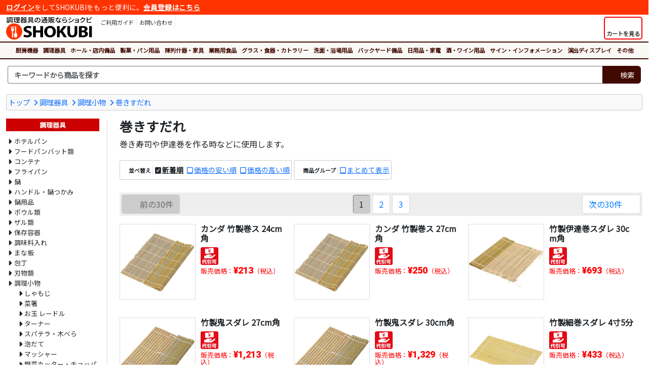

--- FILE ---
content_type: text/html
request_url: https://www.shokubi.jp/shop/c/c1172/
body_size: 40395
content:
<!doctype html>
<html lang="ja"><!-- InstanceBegin template="/Templates/responsive_frame_1col_fluid-item_list.dwt" codeOutsideHTMLIsLocked="false" -->
<head>


<!-- Google tag (gtag.js) -->
<script async src="https://www.googletagmanager.com/gtag/js?id=G-KELN6VL9NM"></script>
<script>
  window.dataLayer = window.dataLayer || [];
  function gtag(){dataLayer.push(arguments);}
  gtag('js', new Date());

  gtag('config', 'G-KELN6VL9NM');
  gtag('config', 'AW-832050585');
</script> 


<meta charset="shift_jis">
<meta name="description" content="巻き寿司や伊達巻を作る時などに使用します。　こちらの商品のお買い求めは、飲食店・厨房用品の総合ショップ「ショクビ」でどうぞ！">
<meta name="keywords" content="巻きすだれ,,調理器具, 調理用品,厨房用品,厨房器具,調理道具,厨房機器,卓上用品,ホール備品,製菓用品,店舗家具,業務用食品">
<meta name="apple-mobile-web-app-title" content="">
<meta name="format-detection" content="telephone=no">
<meta name="viewport" content="width=device-width, initial-scale=1, shrink-to-fit=no">
<meta name="theme-color" content="#FF3300">
<meta http-equiv="X-UA-Compatible" content="IE=edge">
<link rel="shortcut icon" href="/favicon.ico" type="image/x-icon">
<link rel="apple-touch-icon" href="/apple-touch-icon.png">
<link rel="stylesheet" href="https://cdnjs.cloudflare.com/ajax/libs/bootstrap/5.3.3/css/bootstrap.min.css" integrity="sha512-jnSuA4Ss2PkkikSOLtYs8BlYIeeIK1h99ty4YfvRPAlzr377vr3CXDb7sb7eEEBYjDtcYj+AjBH3FLv5uSJuXg==" crossorigin="anonymous" referrerpolicy="no-referrer" />
<link rel="stylesheet" href="https://cdnjs.cloudflare.com/ajax/libs/font-awesome/7.0.1/css/all.min.css" integrity="sha512-2SwdPD6INVrV/lHTZbO2nodKhrnDdJK9/kg2XD1r9uGqPo1cUbujc+IYdlYdEErWNu69gVcYgdxlmVmzTWnetw==" crossorigin="anonymous" referrerpolicy="no-referrer" />
<link href="/css/style.css" rel="stylesheet" type="text/css">
<!-- InstanceBeginEditable name="doctitle" -->
<title>巻きすだれ - 調理器具のSHOKUBI</title>
<!-- InstanceEndEditable -->



<link rel="stylesheet" href="https://cdnjs.cloudflare.com/ajax/libs/fancybox/3.5.7/jquery.fancybox.min.css" integrity="sha512-H9jrZiiopUdsLpg94A333EfumgUBpO9MdbxStdeITo+KEIMaNfHNvwyjjDJb+ERPaRS6DpyRlKbvPUasNItRyw==" crossorigin="anonymous">
<!-- InstanceBeginEditable name="head" -->
<!-- InstanceEndEditable -->






</head>
<body id="">

<div class="container-fluid">

<div class="login-nav">
<p><a href="/asp/login.asp">ログイン</a>をしてSHOKUBIをもっと便利に。<a href="/asp/user_regist.asp">会員登録はこちら</a></p>
</div>
</div>

<header class="container-fluid my-1">
<div class="row g-0">
<div class="col col-md-auto order-2 order-md-1 text-center">
<p class="logo"><a href="/"><img src="/images/header/logo.svg" alt="SHOKUBI"></a></p>
</div>

<div class="col-auto col-md sub-menu order-1 order-md-2">
<button id="ham-trigger" class="d-md-none">
<i class="fas fa-bars fa-fw"></i>
<span>MENU</span>
</button>

<nav id="ham-slider">
<button id="ham-close"><i class="fas fa-times-circle"></i><span>閉じる</span></button>


<p><i class="fas fa-user-edit fa-fw"></i>ログイン</p>
<ul class="list-unstyled">
<li><a href="/asp/login.asp">ログイン</a></li>
<li><a href="/asp/user_regist.asp">新規会員登録</a></li>
</ul>

<p><i class="fas fa-book-open fa-fw"></i>ご利用ガイド</p>
<ul class="list-unstyled">
<li><a href="/asp/page.asp?ID=guide_order">ご注文について</a></li>
<li><a href="/asp/page.asp?ID=guide_delivery">送料・配送</a></li>
<li><a href="/asp/page.asp?ID=guide_payment">お支払方法</a></li>
<li><a href="/asp/page.asp?ID=guide_exchange">返品および交換</a></li>
<li><a href="/asp/page.asp?ID=guide_cancel">注文の変更・取消</a></li>
<li><a href="/asp/page.asp?ID=guide_trouble">困ったときには</a></li>
</ul>
</nav>

<ul class="menu list-unstyled d-none d-md-block login">
<li>
<a href="/asp/page.asp?ID=guide_index">
<i class="fas fa-book-open"></i>
<p>ご利用ガイド</p>
</a>
</li>
<li><a href="/asp/inquiry_regist.asp">
<i class="fas fa-envelope"></i>
<p>お問い合わせ</p>
</a>
</li>
</ul>
</div>
<div class="col-auto order-2 order-md-2 cart">
<a href="/asp/cart.asp" class="h-100">
<button class="h-100">
<div><i class="fas fa-shopping-cart fa-fw"></i></div>
<span class="label">カートを見る</span>
</button>
</a>
</div>
</div>
</header>

<div class="container-fluid global">
<nav class="category">
<button class="d-lg-none"><i class="fas fa-bars fa-fw"></i>カテゴリから商品を探す</button>
<ul class="top-category">
<li><a href="/shop/c/c1/">厨房機器</a></li><li><a href="/shop/c/c12/">調理器具</a></li><li><a href="/shop/c/c14/">ホール・店内備品</a></li><li><a href="/shop/c/c15/">製菓・パン用品</a></li><li><a href="/shop/c/c16/">陳列什器・家具</a></li><li><a href="/shop/c/c17/">業務用食品</a></li><li><a href="/shop/c/c18/">グラス・食器・カトラリー</a></li><li><a href="/shop/c/c19/">洗面・浴場用品</a></li><li><a href="/shop/c/c20/">バックヤード備品</a></li><li><a href="/shop/c/c23/">日用品・家電</a></li><li><a href="/shop/c/c1063/">酒・ワイン用品</a></li><li><a href="/shop/c/c22/">サイン・インフォメーション</a></li><li><a href="/shop/c/c2910/">演出ディスプレイ</a></li><li><a href="/shop/c/c99/">その他</a></li>
</ul>
</nav>
</div>

<div class="container-fluid pt-2 search-nav">
<div class="row">
<div class="col search">

<form name="frmSearch" method="get" action="/asp/search.asp">
<div class="input-group search-unit">
<input type="text" name="Keywords" class="form-control" placeholder="キーワードから商品を探す" aria-label="検索キーワード">
<div class="input-group-append">
<button class="btn" type="submit"><i class="fas fa-search"></i><span>検索</span></button>
</div>
</div>
</form>


<div class="empty">
<p>キーワードを入力してください<i class="fas fa-times-circle"></i></p>
</div>
</div>
</div>
</div>






<div class="container-fluid my-3">


<div class="topic-path clearfix">
<ul class="list-unstyled clearfix">
<li><a href="/">トップ</a></li>
<li><a href="/shop/c/c12/">調理器具</a></li>
<li><a href="/shop/c/c1167/">調理小物</a></li>
<li><a href="/shop/c/c1172/">巻きすだれ</a></li>
</ul>
</div>
<!-- InstanceBeginEditable name="move-info" -->
<!-- InstanceEndEditable -->
<div class="row my-3">
<div class="col-lg order-lg-2 item-list">

<h1 class="category-title">巻きすだれ</h1>
<p class="category-comment">巻き寿司や伊達巻を作る時などに使用します。</p>

<!-- InstanceBeginEditable name="freearea" --><!-- InstanceEndEditable -->


<div class="row no-gutters my-2 page-navi">
<div class="col sort my-1 text-sm-center text-md-start">

<nav class="mr-0 mr-md-3">
<p><i class="fas fa-sort-amount-down fa-fw"></i>並べ替え</p>
<ul class="list-unstyled">
<li><a href="/shop/c/c1172/?Sort=New" title="新着順" class="active">新着順</a></li>
<li><a href="/shop/c/c1172/?Sort=Price_ASC" title="価格の安い順">価格の安い順</a></li>
<li><a href="/shop/c/c1172/?Sort=Price_DESC" title="価格の高い順">価格の高い順</a></li>
</ul>
</nav>

<nav class="mr-0 mr-md-3">
<p><i class="fas fa-layer-group fa-fw"></i>商品グループ</p>
<ul class="list-unstyled">
<li><a href="/shop/c/c1172/?Sort=New&GroupMain=True" title="まとめて表示">まとめて表示</a></li>
</ul>
</nav>
</div>
</div>
<div class="my-3 p-1 page-nation">
<div class="row no-gutters">
<nav class="col-auto prev"><button disabled><i class="fas fa-chevron-circle-left"></i>前の30件</button>
</nav>
<nav class="col text-center nombre">
<p class="d-sm-none">1&nbsp;/&nbsp;3</p>
<ul class="list-unstyled m-0 d-none d-sm-block"><li class="active"><button>1</button></li><li><a href="/shop/c/c1172/?Sort=New&Page=2"><button>2</button></a></li><li><a href="/shop/c/c1172/?Sort=New&Page=3"><button>3</button></a></li>
</ul>
</nav>
<nav class="col-auto next"><a href="/shop/c/c1172/?Sort=New&Page=2"><button>次の30件<i class="fas fa-chevron-circle-right"></i></button></a>
</nav>
</div>
</div>
<ul class="row list-unstyled item-list">
<li class="col-12 col-sm-6 col-md-6 col-lg-6 col-xl-4">
<div class="image">
<a href="/shop/g/g101285960/"><img src="/images/common/dummy-lazyload.gif" data-original="/itemimg/s/mt/img0306364.jpg" class="img-fluid lazyload" alt="竹製巻ス 24cm角"></a>
</div>
<div class="info">
<p class="name"><a href="/shop/g/g101285960/">カンダ 竹製巻ス 24cm角</a></p>
<ul class="list-unstyled delivery-icon">
<li><a href="/asp/page.asp?ID=delivery_info" data-fancybox data-type="iframe"><img src="/images/common/icon/cod.png" alt="代引可能" class="icon"></a></li>
</ul>
<p class="price">販売価格：<span>&yen;213</span>（税込）</p>
</div>
</li>
<li class="col-12 col-sm-6 col-md-6 col-lg-6 col-xl-4">
<div class="image">
<a href="/shop/g/g101285961/"><img src="/images/common/dummy-lazyload.gif" data-original="/itemimg/s/mt/img0306365.jpg" class="img-fluid lazyload" alt="竹製巻ス 27cm角"></a>
</div>
<div class="info">
<p class="name"><a href="/shop/g/g101285961/">カンダ 竹製巻ス 27cm角</a></p>
<ul class="list-unstyled delivery-icon">
<li><a href="/asp/page.asp?ID=delivery_info" data-fancybox data-type="iframe"><img src="/images/common/icon/cod.png" alt="代引可能" class="icon"></a></li>
</ul>
<p class="price">販売価格：<span>&yen;250</span>（税込）</p>
</div>
</li>
<li class="col-12 col-sm-6 col-md-6 col-lg-6 col-xl-4">
<div class="image">
<a href="/shop/g/g101285962/"><img src="/images/common/dummy-lazyload.gif" data-original="/itemimg/s/mt/img0306366.jpg" class="img-fluid lazyload" alt="竹製伊達巻スダレ 30cm角"></a>
</div>
<div class="info">
<p class="name"><a href="/shop/g/g101285962/">竹製伊達巻スダレ 30cm角</a></p>
<ul class="list-unstyled delivery-icon">
<li><a href="/asp/page.asp?ID=delivery_info" data-fancybox data-type="iframe"><img src="/images/common/icon/cod.png" alt="代引可能" class="icon"></a></li>
</ul>
<p class="price">販売価格：<span>&yen;693</span>（税込）</p>
</div>
</li>
<li class="col-12 col-sm-6 col-md-6 col-lg-6 col-xl-4">
<div class="image">
<a href="/shop/g/g101285964/"><img src="/images/common/dummy-lazyload.gif" data-original="/itemimg/s/mt/img0306368.jpg" class="img-fluid lazyload" alt="竹製鬼スダレ 27cm角"></a>
</div>
<div class="info">
<p class="name"><a href="/shop/g/g101285964/">竹製鬼スダレ 27cm角</a></p>
<ul class="list-unstyled delivery-icon">
<li><a href="/asp/page.asp?ID=delivery_info" data-fancybox data-type="iframe"><img src="/images/common/icon/cod.png" alt="代引可能" class="icon"></a></li>
</ul>
<p class="price">販売価格：<span>&yen;1,213</span>（税込）</p>
</div>
</li>
<li class="col-12 col-sm-6 col-md-6 col-lg-6 col-xl-4">
<div class="image">
<a href="/shop/g/g101285965/"><img src="/images/common/dummy-lazyload.gif" data-original="/itemimg/s/mt/img0306369.jpg" class="img-fluid lazyload" alt="竹製鬼スダレ 30cm角"></a>
</div>
<div class="info">
<p class="name"><a href="/shop/g/g101285965/">竹製鬼スダレ 30cm角</a></p>
<ul class="list-unstyled delivery-icon">
<li><a href="/asp/page.asp?ID=delivery_info" data-fancybox data-type="iframe"><img src="/images/common/icon/cod.png" alt="代引可能" class="icon"></a></li>
</ul>
<p class="price">販売価格：<span>&yen;1,329</span>（税込）</p>
</div>
</li>
<li class="col-12 col-sm-6 col-md-6 col-lg-6 col-xl-4">
<div class="image">
<a href="/shop/g/g101285966/"><img src="/images/common/dummy-lazyload.gif" data-original="/itemimg/s/mt/img0306370.jpg" class="img-fluid lazyload" alt="竹製細巻スダレ 4寸5分"></a>
</div>
<div class="info">
<p class="name"><a href="/shop/g/g101285966/">竹製細巻スダレ 4寸5分</a></p>
<ul class="list-unstyled delivery-icon">
<li><a href="/asp/page.asp?ID=delivery_info" data-fancybox data-type="iframe"><img src="/images/common/icon/cod.png" alt="代引可能" class="icon"></a></li>
</ul>
<p class="price">販売価格：<span>&yen;433</span>（税込）</p>
</div>
</li>
<li class="col-12 col-sm-6 col-md-6 col-lg-6 col-xl-4">
<div class="image">
<a href="/shop/g/g101285967/"><img src="/images/common/dummy-lazyload.gif" data-original="/itemimg/s/mt/img0306371.jpg" class="img-fluid lazyload" alt="竹製細巻スダレ 6寸"></a>
</div>
<div class="info">
<p class="name"><a href="/shop/g/g101285967/">竹製細巻スダレ 6寸</a></p>
<ul class="list-unstyled delivery-icon">
<li><a href="/asp/page.asp?ID=delivery_info" data-fancybox data-type="iframe"><img src="/images/common/icon/cod.png" alt="代引可能" class="icon"></a></li>
</ul>
<p class="price">販売価格：<span>&yen;503</span>（税込）</p>
</div>
</li>
<li class="col-12 col-sm-6 col-md-6 col-lg-6 col-xl-4">
<div class="image">
<a href="/shop/g/g101285968/"><img src="/images/common/dummy-lazyload.gif" data-original="/itemimg/s/mt/img0306372.jpg" class="img-fluid lazyload" alt="竹製京巻スダレ"></a>
</div>
<div class="info">
<p class="name"><a href="/shop/g/g101285968/">竹製京巻スダレ</a></p>
<ul class="list-unstyled delivery-icon">
<li><a href="/asp/page.asp?ID=delivery_info" data-fancybox data-type="iframe"><img src="/images/common/icon/cod.png" alt="代引可能" class="icon"></a></li>
</ul>
<p class="price">販売価格：<span>&yen;567</span>（税込）</p>
</div>
</li>
<li class="col-12 col-sm-6 col-md-6 col-lg-6 col-xl-4">
<div class="image">
<a href="/shop/g/g101285970/"><img src="/images/common/dummy-lazyload.gif" data-original="/itemimg/s/mt/img0306374.jpg" class="img-fluid lazyload" alt="すしらんど巻きす 大"></a>
</div>
<div class="info">
<p class="name"><a href="/shop/g/g101285970/">すしらんど巻きす CH-2020 大</a></p>
<ul class="list-unstyled delivery-icon">
<li><a href="/asp/page.asp?ID=delivery_info" data-fancybox data-type="iframe"><img src="/images/common/icon/cod.png" alt="代引可能" class="icon"></a></li>
</ul>
<p class="price">販売価格：<span>&yen;520</span>（税込）</p>
</div>
</li>
<li class="col-12 col-sm-6 col-md-6 col-lg-6 col-xl-4">
<div class="image">
<a href="/shop/g/g101233025/"><img src="/images/common/dummy-lazyload.gif" data-original="/itemimg/s/mt/img0249657.jpg" class="img-fluid lazyload" alt="竹製 巻スダレ 丸ヒゴ編み込み 24cm"></a>
</div>
<div class="info">
<p class="name"><a href="/shop/g/g101233025/">竹製 巻スダレ 丸ヒゴ編み込み 24cm</a></p>
<ul class="list-unstyled delivery-icon">
<li><a href="/asp/page.asp?ID=delivery_info" data-fancybox data-type="iframe"><img src="/images/common/icon/cod.png" alt="代引可能" class="icon"></a></li>
</ul>
<p class="price">販売価格：<span>&yen;453</span>（税込）</p>
</div>
</li>
<li class="col-12 col-sm-6 col-md-6 col-lg-6 col-xl-4">
<div class="image">
<a href="/shop/g/g101233026/"><img src="/images/common/dummy-lazyload.gif" data-original="/itemimg/s/mt/img0249658.jpg" class="img-fluid lazyload" alt="竹製 巻スダレ 丸ヒゴ編み込み 27cm"></a>
</div>
<div class="info">
<p class="name"><a href="/shop/g/g101233026/">竹製 巻スダレ 丸ヒゴ編み込み 27cm</a></p>
<ul class="list-unstyled delivery-icon">
<li><a href="/asp/page.asp?ID=delivery_info" data-fancybox data-type="iframe"><img src="/images/common/icon/cod.png" alt="代引可能" class="icon"></a></li>
</ul>
<p class="price">販売価格：<span>&yen;495</span>（税込）</p>
</div>
</li>
<li class="col-12 col-sm-6 col-md-6 col-lg-6 col-xl-4">
<div class="image">
<a href="/shop/g/g101233027/"><img src="/images/common/dummy-lazyload.gif" data-original="/itemimg/s/mt/img0249659.jpg" class="img-fluid lazyload" alt="竹製 巻スダレ 丸ヒゴ編み込み 30cm"></a>
</div>
<div class="info">
<p class="name"><a href="/shop/g/g101233027/">竹製 巻スダレ 丸ヒゴ編み込み 30cm</a></p>
<ul class="list-unstyled delivery-icon">
<li><a href="/asp/page.asp?ID=delivery_info" data-fancybox data-type="iframe"><img src="/images/common/icon/cod.png" alt="代引可能" class="icon"></a></li>
</ul>
<p class="price">販売価格：<span>&yen;638</span>（税込）</p>
</div>
</li>
<li class="col-12 col-sm-6 col-md-6 col-lg-6 col-xl-4">
<div class="image">
<a href="/shop/g/g101231461/"><img src="/images/common/dummy-lazyload.gif" data-original="/itemimg/s/mt/img0251347.jpg" class="img-fluid lazyload" alt="F竹すし巻皮付"></a>
</div>
<div class="info">
<p class="name"><a href="/shop/g/g101231461/">F竹すし巻皮付 202</a></p>
<ul class="list-unstyled delivery-icon">
<li><a href="/asp/page.asp?ID=delivery_info" data-fancybox data-type="iframe"><img src="/images/common/icon/cod.png" alt="代引可能" class="icon"></a></li>
</ul>
<p class="price">販売価格：<span>&yen;218</span>（税込）</p>
</div>
</li>
<li class="col-12 col-sm-6 col-md-6 col-lg-6 col-xl-4">
<div class="image">
<a href="/shop/g/g101220406/"><img src="/images/common/dummy-lazyload.gif" data-original="/itemimg/s/mt/img0238016.jpg" class="img-fluid lazyload" alt="なんでも巻きす"></a>
</div>
<div class="info">
<p class="name"><a href="/shop/g/g101220406/">曙産業 なんでも巻きす WE-092</a></p>
<ul class="list-unstyled delivery-icon">
<li><a href="/asp/page.asp?ID=delivery_info" data-fancybox data-type="iframe"><img src="/images/common/icon/cod.png" alt="代引可能" class="icon"></a></li>
</ul>
<p class="price">販売価格：<span>&yen;538</span>（税込）</p>
</div>
</li>
<li class="col-12 col-sm-6 col-md-6 col-lg-6 col-xl-4">
<div class="image">
<a href="/shop/g/g101182578/"><img src="/images/common/dummy-lazyload.gif" data-original="/itemimg/s/mt/img0368234.jpg" class="img-fluid lazyload" alt="すしらんど 巻きす 小"></a>
</div>
<div class="info">
<p class="name"><a href="/shop/g/g101182578/">曙産業 すしらんど 巻きす CH-2019 小</a></p>
<ul class="list-unstyled delivery-icon">
<li><a href="/asp/page.asp?ID=delivery_info" data-fancybox data-type="iframe"><img src="/images/common/icon/cod.png" alt="代引可能" class="icon"></a></li>
</ul>
<p class="price">販売価格：<span>&yen;372</span>（税込）</p>
</div>
</li>
<li class="col-12 col-sm-6 col-md-6 col-lg-6 col-xl-4">
<div class="image">
<a href="/shop/g/g101158728/"><img src="/images/common/dummy-lazyload.gif" data-original="/itemimg/s/mt/img0122412.jpg" class="img-fluid lazyload" alt="抗菌 巻きす L165×W250mm グリーン"></a>
<div class="caption"><p>商品例</p></div>
</div>
<div class="info">
<p class="name"><a href="/shop/g/g101158728/">抗菌 巻きす L165×W250mm JMK-S グリーン</a></p>
<ul class="list-unstyled delivery-icon">
<li><a href="/asp/page.asp?ID=delivery_info" data-fancybox data-type="iframe"><img src="/images/common/icon/cod_no.png" alt="代引不可" class="icon"></a></li>
</ul>
<p class="price">販売価格：<span>&yen;2,364</span>（税込）</p>
</div>
</li>
<li class="col-12 col-sm-6 col-md-6 col-lg-6 col-xl-4">
<div class="image">
<a href="/shop/g/g101158729/"><img src="/images/common/dummy-lazyload.gif" data-original="/itemimg/s/mt/img0139352.jpg" class="img-fluid lazyload" alt="抗菌 巻きす L165×W250mm ベージュ"></a>
<div class="caption"><p>商品例</p></div>
</div>
<div class="info">
<p class="name"><a href="/shop/g/g101158729/">抗菌 巻きす L165×W250mm JMK-S ベージュ</a></p>
<ul class="list-unstyled delivery-icon">
<li><a href="/asp/page.asp?ID=delivery_info" data-fancybox data-type="iframe"><img src="/images/common/icon/cod_no.png" alt="代引不可" class="icon"></a></li>
</ul>
<p class="price">販売価格：<span>&yen;2,364</span>（税込）</p>
</div>
</li>
<li class="col-12 col-sm-6 col-md-6 col-lg-6 col-xl-4">
<div class="image">
<a href="/shop/g/g101158731/"><img src="/images/common/dummy-lazyload.gif" data-original="/itemimg/s/mt/img0122416.jpg" class="img-fluid lazyload" alt="抗菌 巻きす L165×W250mm ブルー"></a>
<div class="caption"><p>商品例</p></div>
</div>
<div class="info">
<p class="name"><a href="/shop/g/g101158731/">抗菌 巻きす L165×W250mm JMK-S ブルー</a></p>
<ul class="list-unstyled delivery-icon">
<li><a href="/asp/page.asp?ID=delivery_info" data-fancybox data-type="iframe"><img src="/images/common/icon/cod_no.png" alt="代引不可" class="icon"></a></li>
</ul>
<p class="price">販売価格：<span>&yen;2,364</span>（税込）</p>
</div>
</li>
<li class="col-12 col-sm-6 col-md-6 col-lg-6 col-xl-4">
<div class="image">
<a href="/shop/g/g101158732/"><img src="/images/common/dummy-lazyload.gif" data-original="/itemimg/s/mt/img0122412.jpg" class="img-fluid lazyload" alt="抗菌 巻きす L240×W250mm グリーン"></a>
<div class="caption"><p>商品例</p></div>
</div>
<div class="info">
<p class="name"><a href="/shop/g/g101158732/">抗菌 巻きす L240×W250mm JMK-M グリーン</a></p>
<ul class="list-unstyled delivery-icon">
<li><a href="/asp/page.asp?ID=delivery_info" data-fancybox data-type="iframe"><img src="/images/common/icon/cod_no.png" alt="代引不可" class="icon"></a></li>
</ul>
<p class="price">販売価格：<span>&yen;2,934</span>（税込）</p>
</div>
</li>
<li class="col-12 col-sm-6 col-md-6 col-lg-6 col-xl-4">
<div class="image">
<a href="/shop/g/g101158733/"><img src="/images/common/dummy-lazyload.gif" data-original="/itemimg/s/mt/img0122414.jpg" class="img-fluid lazyload" alt="抗菌 巻きす L240×W250mm ベージュ"></a>
<div class="caption"><p>商品例</p></div>
</div>
<div class="info">
<p class="name"><a href="/shop/g/g101158733/">抗菌 巻きす L240×W250mm JMK-M ベージュ</a></p>
<ul class="list-unstyled delivery-icon">
<li><a href="/asp/page.asp?ID=delivery_info" data-fancybox data-type="iframe"><img src="/images/common/icon/cod_no.png" alt="代引不可" class="icon"></a></li>
</ul>
<p class="price">販売価格：<span>&yen;2,934</span>（税込）</p>
</div>
</li>
<li class="col-12 col-sm-6 col-md-6 col-lg-6 col-xl-4">
<div class="image">
<a href="/shop/g/g101158735/"><img src="/images/common/dummy-lazyload.gif" data-original="/itemimg/s/mt/img0122416.jpg" class="img-fluid lazyload" alt="抗菌 巻きす L240×W250mm ブルー"></a>
<div class="caption"><p>商品例</p></div>
</div>
<div class="info">
<p class="name"><a href="/shop/g/g101158735/">抗菌 巻きす L240×W250mm JMK-M ブルー</a></p>
<ul class="list-unstyled delivery-icon">
<li><a href="/asp/page.asp?ID=delivery_info" data-fancybox data-type="iframe"><img src="/images/common/icon/cod_no.png" alt="代引不可" class="icon"></a></li>
</ul>
<p class="price">販売価格：<span>&yen;2,934</span>（税込）</p>
</div>
</li>
<li class="col-12 col-sm-6 col-md-6 col-lg-6 col-xl-4">
<div class="image">
<a href="/shop/g/g101158736/"><img src="/images/common/dummy-lazyload.gif" data-original="/itemimg/s/mt/img0122412.jpg" class="img-fluid lazyload" alt="抗菌 巻きす L305×W250mm グリーン"></a>
<div class="caption"><p>商品例</p></div>
</div>
<div class="info">
<p class="name"><a href="/shop/g/g101158736/">抗菌 巻きす L305×W250mm JMK-L グリーン</a></p>
<ul class="list-unstyled delivery-icon">
<li><a href="/asp/page.asp?ID=delivery_info" data-fancybox data-type="iframe"><img src="/images/common/icon/cod_no.png" alt="代引不可" class="icon"></a></li>
</ul>
<p class="price">販売価格：<span>&yen;3,505</span>（税込）</p>
</div>
</li>
<li class="col-12 col-sm-6 col-md-6 col-lg-6 col-xl-4">
<div class="image">
<a href="/shop/g/g101158737/"><img src="/images/common/dummy-lazyload.gif" data-original="/itemimg/s/mt/img0122414.jpg" class="img-fluid lazyload" alt="抗菌 巻きす L305×W250mm ベージュ"></a>
<div class="caption"><p>商品例</p></div>
</div>
<div class="info">
<p class="name"><a href="/shop/g/g101158737/">抗菌 巻きす L305×W250mm JMK-L ベージュ</a></p>
<ul class="list-unstyled delivery-icon">
<li><a href="/asp/page.asp?ID=delivery_info" data-fancybox data-type="iframe"><img src="/images/common/icon/cod_no.png" alt="代引不可" class="icon"></a></li>
</ul>
<p class="price">販売価格：<span>&yen;3,505</span>（税込）</p>
</div>
</li>
<li class="col-12 col-sm-6 col-md-6 col-lg-6 col-xl-4">
<div class="image">
<a href="/shop/g/g101158739/"><img src="/images/common/dummy-lazyload.gif" data-original="/itemimg/s/mt/img0122416.jpg" class="img-fluid lazyload" alt="抗菌 巻きす L305×W250mm ブルー"></a>
<div class="caption"><p>商品例</p></div>
</div>
<div class="info">
<p class="name"><a href="/shop/g/g101158739/">抗菌 巻きす L305×W250mm JMK-L ブルー</a></p>
<ul class="list-unstyled delivery-icon">
<li><a href="/asp/page.asp?ID=delivery_info" data-fancybox data-type="iframe"><img src="/images/common/icon/cod_no.png" alt="代引不可" class="icon"></a></li>
</ul>
<p class="price">販売価格：<span>&yen;3,505</span>（税込）</p>
</div>
</li>
<li class="col-12 col-sm-6 col-md-6 col-lg-6 col-xl-4">
<div class="image">
<a href="/shop/g/g101149413/"><img src="/images/common/dummy-lazyload.gif" data-original="/itemimg/s/mt/img0368233.jpg" class="img-fluid lazyload" alt="シリコン まきまきウェーブ"></a>
</div>
<div class="info">
<p class="name"><a href="/shop/g/g101149413/">タイガークラウン シリコン まきまきウェーブ No.1739</a></p>
<ul class="list-unstyled delivery-icon">
<li><a href="/asp/page.asp?ID=delivery_info" data-fancybox data-type="iframe"><img src="/images/common/icon/cod.png" alt="代引可能" class="icon"></a></li>
</ul>
<p class="price">販売価格：<span>&yen;1,898</span>（税込）</p>
</div>
</li>
<li class="col-12 col-sm-6 col-md-6 col-lg-6 col-xl-4">
<div class="image">
<a href="/shop/g/g101142916/"><img src="/images/common/dummy-lazyload.gif" data-original="/itemimg/s/mt/img0107323.jpg" class="img-fluid lazyload" alt="寿司巻寿 太巻用 尺0 約30×30cm"></a>
<div class="caption"><p>お届けは尺0のみになります。</p></div>
</div>
<div class="info">
<p class="name"><a href="/shop/g/g101142916/">寿司巻寿 太巻用 尺0 約30×30cm</a></p>
<ul class="list-unstyled delivery-icon">
<li><a href="/asp/page.asp?ID=delivery_info" data-fancybox data-type="iframe"><img src="/images/common/icon/cod.png" alt="代引可能" class="icon"></a></li>
</ul>
<p class="price">販売価格：<span>&yen;794</span>（税込）</p>
</div>
</li>
<li class="col-12 col-sm-6 col-md-6 col-lg-6 col-xl-4">
<div class="image">
<a href="/shop/g/g101142917/"><img src="/images/common/dummy-lazyload.gif" data-original="/itemimg/s/mt/img0107323.jpg" class="img-fluid lazyload" alt="寿司巻寿 太巻用 9寸 約27×27cm"></a>
<div class="caption"><p>お届けは9寸のみになります。</p></div>
</div>
<div class="info">
<p class="name"><a href="/shop/g/g101142917/">寿司巻寿 太巻用 9寸 約27×27cm</a></p>
<ul class="list-unstyled delivery-icon">
<li><a href="/asp/page.asp?ID=delivery_info" data-fancybox data-type="iframe"><img src="/images/common/icon/cod.png" alt="代引可能" class="icon"></a></li>
</ul>
<p class="price">販売価格：<span>&yen;699</span>（税込）</p>
</div>
</li>
<li class="col-12 col-sm-6 col-md-6 col-lg-6 col-xl-4">
<div class="image">
<a href="/shop/g/g101142918/"><img src="/images/common/dummy-lazyload.gif" data-original="/itemimg/s/mt/img0133589.jpg" class="img-fluid lazyload" alt="寿司巻寿 細巻用 27×18cm"></a>
</div>
<div class="info">
<p class="name"><a href="/shop/g/g101142918/">寿司巻寿 細巻用 27×18cm</a></p>
<ul class="list-unstyled delivery-icon">
<li><a href="/asp/page.asp?ID=delivery_info" data-fancybox data-type="iframe"><img src="/images/common/icon/cod.png" alt="代引可能" class="icon"></a></li>
</ul>
<p class="price">販売価格：<span>&yen;732</span>（税込）</p>
</div>
</li>
<li class="col-12 col-sm-6 col-md-6 col-lg-6 col-xl-4">
<div class="image">
<a href="/shop/g/g101142919/"><img src="/images/common/dummy-lazyload.gif" data-original="/itemimg/s/mt/img0107325.jpg" class="img-fluid lazyload" alt="東京巻寿"></a>
</div>
<div class="info">
<p class="name"><a href="/shop/g/g101142919/">東京巻寿</a></p>
<ul class="list-unstyled delivery-icon">
<li><a href="/asp/page.asp?ID=delivery_info" data-fancybox data-type="iframe"><img src="/images/common/icon/cod.png" alt="代引可能" class="icon"></a></li>
</ul>
<p class="price">販売価格：<span>&yen;660</span>（税込）</p>
</div>
</li>
<li class="col-12 col-sm-6 col-md-6 col-lg-6 col-xl-4">
<div class="image">
<a href="/shop/g/g101142920/"><img src="/images/common/dummy-lazyload.gif" data-original="/itemimg/s/mt/img0107326.jpg" class="img-fluid lazyload" alt="京巻寿"></a>
</div>
<div class="info">
<p class="name"><a href="/shop/g/g101142920/">京巻寿</a></p>
<ul class="list-unstyled delivery-icon">
<li><a href="/asp/page.asp?ID=delivery_info" data-fancybox data-type="iframe"><img src="/images/common/icon/cod.png" alt="代引可能" class="icon"></a></li>
</ul>
<p class="price">販売価格：<span>&yen;800</span>（税込）</p>
</div>
</li>
</ul>
<div class="my-3 p-1 page-nation">
<div class="row no-gutters">
<nav class="col-auto prev"><button disabled><i class="fas fa-chevron-circle-left"></i>前の30件</button>
</nav>
<nav class="col text-center nombre">
<p class="d-sm-none">1&nbsp;/&nbsp;3</p>
<ul class="list-unstyled m-0 d-none d-sm-block"><li class="active"><button>1</button></li><li><a href="/shop/c/c1172/?Sort=New&Page=2"><button>2</button></a></li><li><a href="/shop/c/c1172/?Sort=New&Page=3"><button>3</button></a></li>
</ul>
</nav>
<nav class="col-auto next"><a href="/shop/c/c1172/?Sort=New&Page=2"><button>次の30件<i class="fas fa-chevron-circle-right"></i></button></a>
</nav>
</div>
</div>
<!-- InstanceBeginEditable name="freearea-b" --><!-- InstanceEndEditable -->
</div>

<nav class="col-lg-auto order-lg-1 item-category">
<div class="category">
<p><a href="/shop/c/c12/">調理器具</a></p>
<ul class="list-unstyled">
<li class="cid2401"><a href="/shop/c/c2401/">ホテルパン</a></li>
<li class="cid1322"><a href="/shop/c/c1322/">フードパンバット類</a></li>
<li class="cid1193"><a href="/shop/c/c1193/">コンテナ</a></li>
<li class="cid1183"><a href="/shop/c/c1183/">フライパン</a></li>
<li class="cid1182"><a href="/shop/c/c1182/">鍋</a></li>
<li class="cid1760"><a href="/shop/c/c1760/">ハンドル・鍋つかみ</a></li>
<li class="cid1723"><a href="/shop/c/c1723/">鍋用品</a></li>
<li class="cid1045"><a href="/shop/c/c1045/">ボウル類</a></li>
<li class="cid1841"><a href="/shop/c/c1841/">ザル類</a></li>
<li class="cid3453"><a href="/shop/c/c3453/">保存容器</a></li>
<li class="cid1940"><a href="/shop/c/c1940/">調味料入れ</a></li>
<li class="cid1161"><a href="/shop/c/c1161/">まな板</a></li>
<li class="cid2516"><a href="/shop/c/c2516/">包丁</a></li>
<li class="cid1162"><a href="/shop/c/c1162/">刃物類</a></li>
<li class="cid1167"><a href="/shop/c/c1167/">調理小物</a>
<ul class="list-unstyled">
<li class="cid3428"><a href="/shop/c/c3428/">しゃもじ</a></li>
<li class="cid3429"><a href="/shop/c/c3429/">菜箸</a></li>
<li class="cid3430"><a href="/shop/c/c3430/">お玉 レードル</a></li>
<li class="cid3431"><a href="/shop/c/c3431/">ターナー</a></li>
<li class="cid3432"><a href="/shop/c/c3432/">スパテラ・木べら</a></li>
<li class="cid1037"><a href="/shop/c/c1037/">泡だて</a></li>
<li class="cid1178"><a href="/shop/c/c1178/">マッシャー</a></li>
<li class="cid3031"><a href="/shop/c/c3031/">野菜カッター・チョッパー</a></li>
<li class="cid3146"><a href="/shop/c/c3146/">薬味おろし</a></li>
<li class="cid1537"><a href="/shop/c/c1537/">かき揚げリング</a></li>
<li class="cid2605"><a href="/shop/c/c2605/">ピザカッター・パイカッター</a></li>
<li class="cid2431"><a href="/shop/c/c2431/">ピザピール</a></li>
<li class="cid1196"><a href="/shop/c/c1196/">天突</a></li>
<li class="cid1200"><a href="/shop/c/c1200/">栓抜き</a></li>
<li class="cid1201"><a href="/shop/c/c1201/">レモン絞り</a></li>
<li class="cid1204"><a href="/shop/c/c1204/">うろこ取り</a></li>
<li class="cid1172 active"><a href="/shop/c/c1172/">巻きすだれ</a></li>
<li class="cid1234"><a href="/shop/c/c1234/">竹すだれ</a></li>
<li class="cid1173"><a href="/shop/c/c1173/">押し型</a></li>
<li class="cid1179"><a href="/shop/c/c1179/">焼型</a></li>
<li class="cid2975"><a href="/shop/c/c2975/">ソフト食用型</a></li>
<li class="cid1903"><a href="/shop/c/c1903/">キャラ弁アイテム</a></li>
<li class="cid2254"><a href="/shop/c/c2254/">シリコンカップ</a></li>
<li class="cid1936"><a href="/shop/c/c1936/">アンヘラ</a></li>
<li class="cid1267"><a href="/shop/c/c1267/">アンサシ</a></li>
<li class="cid2433"><a href="/shop/c/c2433/">ニンニク絞り</a></li>
<li class="cid1334"><a href="/shop/c/c1334/">ロート</a></li>
<li class="cid1335"><a href="/shop/c/c1335/">スコップ</a></li>
<li class="cid1542"><a href="/shop/c/c1542/">調理カバー</a></li>
<li class="cid1534"><a href="/shop/c/c1534/">かす揚げ</a></li>
<li class="cid1533"><a href="/shop/c/c1533/">天かす入れ 揚玉入れ</a></li>
<li class="cid1532"><a href="/shop/c/c1532/">オイルポット</a></li>
<li class="cid1538"><a href="/shop/c/c1538/">油切り</a></li>
<li class="cid1236"><a href="/shop/c/c1236/">油こし</a></li>
<li class="cid1274"><a href="/shop/c/c1274/">油ひき</a></li>
<li class="cid1199"><a href="/shop/c/c1199/">ハケ</a></li>
<li class="cid1555"><a href="/shop/c/c1555/">粉つぎ 種落とし</a></li>
<li class="cid1786"><a href="/shop/c/c1786/">たこ焼きピン、目打ち</a></li>
<li class="cid1556"><a href="/shop/c/c1556/">お好み焼チリトリ</a></li>
<li class="cid1590"><a href="/shop/c/c1590/">味噌こし</a></li>
<li class="cid1657"><a href="/shop/c/c1657/">煎り網</a></li>
<li class="cid1806"><a href="/shop/c/c1806/">黄身取り器</a></li>
<li class="cid2464"><a href="/shop/c/c2464/">卵メーカー</a></li>
<li class="cid1902"><a href="/shop/c/c1902/">製氷皿</a></li>
<li class="cid1938"><a href="/shop/c/c1938/">肉おさえ</a></li>
<li class="cid1904"><a href="/shop/c/c1904/">アイスディッシャー</a></li>
<li class="cid1177"><a href="/shop/c/c1177/">肉たたき</a></li>
<li class="cid2272"><a href="/shop/c/c2272/">袋クリップ</a></li>
<li class="cid1939"><a href="/shop/c/c1939/">肉つり</a></li>
<li class="cid1315"><a href="/shop/c/c1315/">料理用釘 料理用鉄</a></li>
<li class="cid1229"><a href="/shop/c/c1229/">針</a></li>
<li class="cid1925"><a href="/shop/c/c1925/">バーベキュー串</a></li>
<li class="cid1954"><a href="/shop/c/c1954/">コックフォーク</a></li>
<li class="cid1955"><a href="/shop/c/c1955/">糸</a></li>
<li class="cid2256"><a href="/shop/c/c2256/">米とぎ棒</a></li>
<li class="cid2312"><a href="/shop/c/c2312/">栓 キャップ</a></li>
<li class="cid1766"><a href="/shop/c/c1766/">焼ゴテ</a></li>
<li class="cid2897"><a href="/shop/c/c2897/">干しネット</a></li>
<li class="cid1617"><a href="/shop/c/c1617/">抜き板 取り板</a></li>
<li class="cid1974"><a href="/shop/c/c1974/">蒸し布</a></li>
<li class="cid2034"><a href="/shop/c/c2034/">ペレット</a></li>
<li class="cid3730"><a href="/shop/c/c3730/">皿用中板</a></li>
<li class="cid2342"><a href="/shop/c/c2342/">ガラスドーム</a></li>
<li class="cid2434"><a href="/shop/c/c2434/">エッグカッター</a></li>
<li class="cid3147"><a href="/shop/c/c3147/">チーズおろし</a></li>
<li class="cid1726"><a href="/shop/c/c1726/">受網</a></li>
</ul>
</li>
<li class="cid1018"><a href="/shop/c/c1018/">計量カップ・計量器</a></li>
<li class="cid2393"><a href="/shop/c/c2393/">レンジ調理器</a></li>
<li class="cid1690"><a href="/shop/c/c1690/">ケットル・鉄瓶</a></li>
<li class="cid3716"><a href="/shop/c/c3716/">蒸し器・セイロ</a></li>
<li class="cid1044"><a href="/shop/c/c1044/">ふるい／漉し器</a></li>
<li class="cid1197"><a href="/shop/c/c1197/">すり鉢 すりこぎ棒</a></li>
<li class="cid1198"><a href="/shop/c/c1198/">麺関連用品</a></li>
<li class="cid1317"><a href="/shop/c/c1317/">漬物用品</a></li>
<li class="cid1164"><a href="/shop/c/c1164/">砥石 研ぎ器</a></li>
<li class="cid2465"><a href="/shop/c/c2465/">エスプーマ</a></li>
</ul>

</nav>

</div>

</div>

<footer class="container-fluid">
<div class="container">
<div class="inquiry">
<p class="head">SHOKUBIへのお問い合わせ</p>
<div class="row no-gutters">
<div class="col-md-4 col-lg-4 col-xl-4">
<dl class="tel">
<dt><i class="fas fa-phone-alt fa-fw fa-lg"></i>電話番号<span>（平日10時～17時）</span></dt>
<dd><a href="tel:0727688600">072-768-8600</a></dd>
</dl>
</div>
<div class="col-md-4 col-lg-4 col-xl-4">
<dl class="form">
<dt><i class="fas fa-envelope-open-text fa-fw fa-lg"></i>メールフォーム</dt>
<dd><a href="/asp/inquiry_regist.asp">お問い合わせフォーム</a></dd>
</dl>
</div>
<div class="col-md-4 col-lg-4 col-xl-4">
<dl class="fax">
<dt><i class="fas fa-fax fa-fw fa-lg"></i>FAX番号</dt>
<dd>050-3737-0485</dd>
</dl>
</div>
</div>
<p>商品の仕様やご注文方法でご不明な点がございましたら気軽にお問い合わせください。店舗の新規出店や、改装・リニューアルでの一括導入のご相談も承ります。経験豊富なスタッフがお客様のご要望に沿った提案、お見積もりをさせていただきます。</p>
</div>
</div>

<div class="container">
<div class="row menu">
<div class="col-sm-6 col-lg-3">
<p><i class="fas fa-search fa-fw"></i>商品カテゴリから探す</p>
<ul class="list-unstyled">
<li><a href="/shop/c/c1/">厨房機器</a></li>
<li><a href="/shop/c/c12/">調理器具</a></li>
<li><a href="/shop/c/c14/">ホール・店内備品</a></li>
<li><a href="/shop/c/c15/">製菓・パン用品</a></li>
<li><a href="/shop/c/c16/">陳列什器・家具</a></li>
<li><a href="/shop/c/c17/">業務用食品</a></li>
<li><a href="/shop/c/c18/">グラス・食器・カトラリー</a></li>
<li><a href="/shop/c/c19/">洗面・浴場用品</a></li>
<li><a href="/shop/c/c20/">バックヤード備品</a></li>
<li><a href="/shop/c/c23/">日用品・家電</a></li>
<li><a href="/shop/c/c1063/">酒・ワイン用品</a></li>
<li><a href="/shop/c/c22/">サイン・インフォメーション</a></li>
<li><a href="/shop/c/c2910/">演出ディスプレイ</a></li>
<li><a href="/shop/c/c99/">その他</a></li>
</ul>
</div>
<div class="col-sm-6 col-lg-3">
<p><i class="fas fa-hand-point-right fa-fw"></i>注目のカテゴリ</p>
<ul class="list-unstyled">
<li><a href="/shop/c/c1182/">鍋</a></li>
<li><a href="/shop/c/c1828/">シノワ・スープ漉し</a></li>
<li><a href="/shop/c/c2761/">攪拌機</a></li>
<li><a href="/shop/c/c1253/">やっとこ鍋</a></li>
<li><a href="/shop/c/c1683/">各種鍋</a></li>
<li><a href="/shop/c/c1683/">食パンスライサー</a></li>
<li><a href="/shop/c/c1312/">てぼ</a></li>
<li><a href="/shop/c/c1187/">スパテラ</a></li>
<li><a href="/shop/c/c1167/">調理小物</a></li>
<li><a href="/shop/c/c1256/">湯煎鍋</a></li>
</ul>
</div>
<div class="col-sm-6 col-lg-3">
<p><i class="fas fa-newspaper fa-fw"></i>おすすめコンテンツ</p>
<ul class="list-unstyled">
<li><a href="/article/bookshelf/">売れる！書店本棚のレイアウト</a></li>
<li><a href="/article/nabe/">料理に欠かせない鍋特集</a></li>
<li><a href="/article/hotel-pan/">スチコン調理に欠かせないホテルパン</a></li>
<li><a href="/article/yatai/">屋台・ワゴン販売で売上アップ</a></li>
<li><a href="/article/haccp-color/">HACCP色分け調理道具</a></li>
<li><a href="/article/brute/">海外のおしゃれなゴミ箱ならBRUTE</a></li>
</ul>
</div>
<div class="col-sm-6 col-lg-3">
<p><a href="/asp/page.asp?ID=guide_index"><i class="fas fa-book-open fa-fw"></i>ご利用ガイド</a></p>
<ul class="list-unstyled">
<li><a href="/asp/page.asp?ID=guide_order">ご注文について</a></li>
<li><a href="/asp/page.asp?ID=guide_delivery">送料・配送</a></li>
<li><a href="/asp/page.asp?ID=guide_payment">お支払方法</a></li>
<li><a href="/asp/page.asp?ID=guide_exchange">返品および交換</a></li>
<li><a href="/asp/page.asp?ID=guide_cancel">注文の変更・取消</a></li>
<li><a href="/asp/page.asp?ID=guide_trouble">困ったときには</a></li>
</ul>
</div>
</div>
<ul class="list-unstyled footer-menu">
<li><a href="/asp/page.asp?ID=agreement">利用規約</a></li>
<li><a href="/asp/page.asp?ID=privacy">プライバシーポリシー</a></li>
<li><a href="/asp/page.asp?ID=law">特商法に基づく表記</a></li>
</ul>
<small>Copyright 2007-2026 <a href="http://www.ntsys.co.jp/" target="_blank">Nihon Tele System Inc.</a> All Right Reserved.</small>
</div>
</div>

</footer>
<script src="https://cdnjs.cloudflare.com/ajax/libs/jquery/3.7.1/jquery.min.js" integrity="sha512-v2CJ7UaYy4JwqLDIrZUI/4hqeoQieOmAZNXBeQyjo21dadnwR+8ZaIJVT8EE2iyI61OV8e6M8PP2/4hpQINQ/g==" crossorigin="anonymous" referrerpolicy="no-referrer"></script>
<script src="https://cdnjs.cloudflare.com/ajax/libs/bootstrap/5.3.3/js/bootstrap.bundle.min.js" integrity="sha512-7Pi/otdlbbCR+LnW+F7PwFcSDJOuUJB3OxtEHbg4vSMvzvJjde4Po1v4BR9Gdc9aXNUNFVUY+SK51wWT8WF0Gg==" crossorigin="anonymous" referrerpolicy="no-referrer"></script>
<script src="https://cdnjs.cloudflare.com/ajax/libs/slideReveal/1.1.2/jquery.slidereveal.min.js" integrity="sha256-JQtNmjHa+w6OHuebNtc1xrE8KD1Oqd9ohbxeaKLFhdw=" crossorigin="anonymous"></script>
<script src="https://cdnjs.cloudflare.com/ajax/libs/jquery.lazyload/1.9.1/jquery.lazyload.min.js" integrity="sha256-rXnOfjTRp4iAm7hTAxEz3irkXzwZrElV2uRsdJAYjC4=" crossorigin="anonymous"></script>
<script src="https://cdnjs.cloudflare.com/ajax/libs/fancybox/3.5.7/jquery.fancybox.min.js" integrity="sha256-yt2kYMy0w8AbtF89WXb2P1rfjcP/HTHLT7097U8Y5b8=" crossorigin="anonymous"></script>
<script src="/scripts/widget.js" type="text/javascript"></script>
<!-- InstanceBeginEditable name="scripts" -->
<!-- InstanceEndEditable -->


</body>
<!-- InstanceEnd --></html>

--- FILE ---
content_type: image/svg+xml
request_url: https://www.shokubi.jp/images/header/logo.svg
body_size: 11878
content:
<?xml version="1.0" encoding="utf-8"?>
<!-- Generator: Adobe Illustrator 14.0.0, SVG Export Plug-In . SVG Version: 6.00 Build 43363)  -->
<!DOCTYPE svg PUBLIC "-//W3C//DTD SVG 1.1//EN" "http://www.w3.org/Graphics/SVG/1.1/DTD/svg11.dtd">
<svg version="1.1" id="レイヤー_1" xmlns="http://www.w3.org/2000/svg" xmlns:xlink="http://www.w3.org/1999/xlink" x="0px"
	 y="0px" width="170px" height="45px" viewBox="0 2.5 170 45" enable-background="new 0 2.5 170 45" xml:space="preserve">
<path fill="#FF3300" d="M15.93,15.748C7.132,15.748,0,22.88,0,31.678c0,8.797,7.132,15.932,15.93,15.932
	c8.799,0,15.93-7.135,15.93-15.932C31.86,22.88,24.729,15.748,15.93,15.748z M14.694,30.137c0,0-0.857,0.283-0.857,2.084
	l0.15,10.371c0,0.65-0.525,1.172-1.172,1.172c-0.646,0-1.169-0.521-1.169-1.172l0.161-10.371c0-1.801-0.868-2.084-0.868-2.084
	l0.006-0.004c-0.895-0.361-1.166-1.377-1.166-2.58l0.31-6.15h1.119v5.093c0,0.275,0.225,0.498,0.501,0.498
	c0.274,0,0.498-0.223,0.498-0.498v-5.093h1.231v5.093c0,0.275,0.225,0.498,0.499,0.498c0.276,0,0.5-0.223,0.5-0.498v-5.093h1.17
	l0.249,6.15c0,1.203-0.272,2.219-1.165,2.58L14.694,30.137z M18.813,43.762c-2.095,0-3.27-2.049-3.27-4.582
	c0-2.779,1.201-3.572,1.464-4.031c0.264-0.461,0.77-0.686,0.77-2.486l-0.136-10.368c0-0.652,0.525-1.174,1.171-1.174
	c0.645,0,1.172,0.521,1.172,1.174l-0.156,10.368c0,1.803,0.461,1.986,0.789,2.486c0.328,0.502,1.466,1.252,1.466,4.031
	C22.084,41.715,20.905,43.762,18.813,43.762z"/>
<g>
	<path d="M35.578,37.836c1.425,0.68,3.707,1.361,6.023,1.361c2.496,0,3.813-0.939,3.813-2.398c0-1.328-1.142-2.137-4.026-3.047
		c-3.992-1.295-6.631-3.305-6.631-6.512c0-3.729,3.458-6.547,9.088-6.547c2.745,0,4.705,0.486,6.131,1.104l-1.213,3.952
		c-0.927-0.42-2.673-1.035-4.988-1.035c-2.354,0-3.493,1.004-3.493,2.105c0,1.393,1.317,2.01,4.454,3.109
		c4.242,1.426,6.203,3.436,6.203,6.547c0,3.662-3.065,6.773-9.658,6.773c-2.744,0-5.453-0.68-6.808-1.361L35.578,37.836z"/>
	<path d="M58.675,21.049v8.426h8.946v-8.426h5.417v21.842h-5.417v-9.105h-8.946v9.105h-5.418V21.049H58.675z"/>
	<path d="M86.548,43.248c-7.092,0-11.299-4.895-11.299-11.115c0-6.547,4.633-11.441,11.69-11.441c7.377,0,11.404,5.023,11.404,11.05
		c0,7.193-4.74,11.504-11.761,11.504L86.548,43.248L86.548,43.248z M86.797,39.326c3.671,0,5.773-3.145,5.773-7.42
		c0-3.922-2.03-7.291-5.773-7.291c-3.742,0-5.845,3.305-5.845,7.389c0,4.115,2.174,7.322,5.81,7.322H86.797L86.797,39.326z"/>
	<path d="M100.484,21.049h5.381v9.658h0.072c0.533-0.844,1.104-1.621,1.674-2.398l5.418-7.259h6.701l-7.948,9.3l8.342,12.541h-6.31
		l-5.916-9.43l-2.032,2.301v7.129h-5.382V21.049L100.484,21.049z"/>
	<path d="M126.361,21.049V33.59c0,3.793,1.604,5.705,4.349,5.705c2.853,0,4.42-1.816,4.42-5.705V21.049h5.417v12.25
		c0,6.74-3.742,9.947-10.015,9.947c-6.06,0-9.589-3.078-9.589-10.014V21.049H126.361z"/>
	<path d="M143.828,21.374c1.425-0.26,4.275-0.486,7.021-0.486c3.313,0,5.348,0.292,7.094,1.231c1.675,0.811,2.852,2.299,2.852,4.309
		c0,1.912-1.248,3.695-3.921,4.635v0.064c2.744,0.648,4.776,2.561,4.776,5.379c0,2.01-0.998,3.566-2.496,4.635
		c-1.744,1.266-4.668,1.98-9.443,1.98c-2.673,0-4.669-0.162-5.88-0.326V21.374H143.828z M149.21,29.703h1.781
		c2.888,0,4.384-1.07,4.384-2.691c0-1.65-1.391-2.525-3.85-2.525c-1.211,0-1.889,0.064-2.315,0.162V29.703L149.21,29.703z
		 M149.21,39.391c0.535,0.098,1.177,0.098,2.103,0.098c2.459,0,4.636-0.875,4.636-3.176c0-2.203-2.175-3.078-4.884-3.078h-1.854
		L149.21,39.391L149.21,39.391z"/>
	<path d="M169.383,21.049v21.842h-5.417V21.049H169.383z"/>
</g>
<g>
	<path d="M5.296,6.061H0.832V5.099h4.464V6.061z M13.094,13.445c0,0.637-0.138,1.014-0.551,1.209
		c-0.4,0.195-1.089,0.221-2.095,0.221c-0.041-0.312-0.207-0.871-0.358-1.196c0.675,0.039,1.35,0.026,1.543,0.013
		c0.207,0,0.276-0.052,0.276-0.247V4.5H7.073v3.666c0,2.015-0.152,4.914-1.254,6.786c-0.207-0.195-0.73-0.533-1.006-0.663
		l0.083-0.143H2.388v0.572h-1.02v-4.368h3.555v3.744c0.909-1.729,0.992-4.108,0.992-5.928V3.46h7.179V13.445z M4.938,7.803H1.396
		V6.867h3.541V7.803z M1.396,8.596h3.541v0.949H1.396V8.596z M4.91,4.332H1.479V3.382H4.91V4.332z M3.89,11.326H2.388v1.872H3.89
		V11.326z M8.933,7.686V6.606H7.679v-0.91h1.254V4.695h1.02v1.001h1.309v0.91H9.953v1.079h1.46v0.91H7.569v-0.91H8.933z
		 M8.671,12.808v0.481H7.734V9.441h3.458v3.367H8.671z M8.671,10.325v1.586h1.571v-1.586H8.671z"/>
	<path d="M19.2,12.236c-1.502,0.494-3.101,1.001-4.34,1.378l-0.303-1.235c0.496-0.13,1.102-0.286,1.764-0.481V8.596h-1.488V7.478
		h1.488V4.891h-1.626V3.772h4.382v1.118h-1.53v2.587h1.309v1.118h-1.309v2.938c0.469-0.143,0.965-0.286,1.433-0.442L19.2,12.236z
		 M27.343,13.367v1.105h-8.805v-1.105h3.996V11.82h-2.99v-1.092h2.99V9.389h-2.866v-5.85h7.055v5.85h-2.88v1.339h3.059v1.092h-3.059
		v1.547H27.343z M20.839,5.97h1.805V4.565h-1.805V5.97z M20.839,8.362h1.805V6.945h-1.805V8.362z M25.497,4.565h-1.764V5.97h1.764
		V4.565z M25.497,6.945h-1.764v1.417h1.764V6.945z"/>
	<path d="M37.334,9.051c1.006,0.819,2.466,1.495,3.982,1.846c-0.275,0.221-0.634,0.65-0.813,0.949
		c-0.262-0.065-0.51-0.143-0.758-0.234v3.263H38.56v-0.416h-2.136v0.455h-1.13V10.65h2.37c-0.758-0.455-1.433-1.001-1.957-1.599
		h-1.915c-0.593,0.611-1.309,1.144-2.095,1.599h2.425v4.225h-1.185v-0.416h-2.094v0.455h-1.144v-3.328
		c-0.234,0.091-0.469,0.182-0.717,0.26c-0.165-0.273-0.537-0.715-0.785-0.936c1.474-0.455,2.755-1.066,3.789-1.859h-3.39V7.985h4.52
		c0.234-0.273,0.427-0.559,0.606-0.858h-4.23v-3.64h4.547V6.71l1.158,0.364c-0.152,0.312-0.331,0.624-0.523,0.91h6.228v1.066H37.334
		z M32.814,4.461h-2.149v1.703h2.149V4.461z M32.938,11.651h-2.094v1.794h2.094V11.651z M39.993,7.126h-4.561v-3.64h4.561V7.126z
		 M38.56,13.445v-1.794h-2.136v1.794H38.56z M38.767,4.461h-2.163v1.703h2.163V4.461z"/>
	<path d="M47.586,13.068c-1.185,0.689-2.962,1.391-4.354,1.807c-0.207-0.26-0.593-0.676-0.896-0.923
		c1.406-0.39,3.183-1.105,4.106-1.69L47.586,13.068z M54.586,10.949v1.131H42.46v-1.131H54.586z M52.74,3.46v6.747h-8.336V3.46
		H52.74z M45.657,5.423h5.76V4.396h-5.76V5.423z M45.657,7.334h5.76V6.308h-5.76V7.334z M45.657,9.259h5.76v-1.04h-5.76V9.259z
		 M50.425,12.34c1.557,0.52,3.279,1.209,4.326,1.716l-1.268,0.819c-0.923-0.507-2.507-1.196-4.009-1.716L50.425,12.34z"/>
	<path d="M62.606,14.355l-0.813-1.222c0.468-0.039,0.882-0.104,1.226-0.182c1.764-0.377,3.334-1.599,3.334-3.692
		c0-1.885-1.212-3.38-3.334-3.627c-0.193,1.17-0.427,2.431-0.827,3.653c-0.827,2.652-1.97,4.121-3.334,4.121
		c-1.364,0-2.618-1.43-2.618-3.601c0-2.912,2.701-5.408,6.159-5.408c3.307,0,5.401,2.184,5.401,4.901
		C67.801,12.028,65.955,13.9,62.606,14.355z M58.9,11.859c0.62,0,1.268-0.845,1.901-2.847c0.345-1.027,0.593-2.21,0.758-3.354
		c-2.48,0.377-3.927,2.405-3.927,4.017C57.632,11.17,58.308,11.859,58.9,11.859z"/>
	<path d="M72.391,12.158c0.592,0.91,1.681,1.3,3.197,1.365c1.557,0.065,4.726,0.026,6.476-0.091
		c-0.138,0.273-0.344,0.832-0.413,1.183c-1.584,0.065-4.478,0.091-6.077,0.039c-1.708-0.065-2.894-0.494-3.734-1.495
		c-0.661,0.533-1.35,1.066-2.122,1.612l-0.606-1.196c0.634-0.364,1.392-0.858,2.053-1.352V9.116h-1.888V7.998h3.114V12.158z
		 M71.784,6.139c-0.441-0.637-1.433-1.547-2.301-2.145l0.896-0.754c0.854,0.559,1.888,1.404,2.356,2.028L71.784,6.139z
		 M74.898,12.834H73.7V6.178h3.541c-0.744-0.338-1.571-0.676-2.273-0.936l0.827-0.65c0.537,0.182,1.171,0.416,1.777,0.663
		c0.523-0.247,1.061-0.559,1.516-0.871h-5.332V3.435h6.517l0.262-0.065l0.771,0.585c-0.716,0.624-1.667,1.274-2.631,1.768
		c0.358,0.156,0.675,0.312,0.937,0.455h1.695v5.538c0,0.546-0.096,0.819-0.496,0.988c-0.386,0.156-0.965,0.169-1.847,0.169
		c-0.041-0.299-0.193-0.702-0.344-0.975c0.579,0.026,1.102,0.013,1.268,0.013c0.151,0,0.207-0.052,0.207-0.208v-0.91H78.04v2.002
		h-1.158v-2.002h-1.984V12.834z M74.898,7.075v0.949h1.984V7.075H74.898z M76.882,9.883V8.908h-1.984v0.975H76.882z M80.093,7.075
		H78.04v0.949h2.053V7.075z M80.093,9.883V8.908H78.04v0.975H80.093z"/>
	<path d="M85.551,12.093c-0.358,1.066-0.979,2.132-1.64,2.821c-0.234-0.182-0.716-0.507-1.006-0.663
		c0.661-0.598,1.185-1.508,1.46-2.431L85.551,12.093z M87.921,11.625h-4.258V3.447h4.258V11.625z M86.723,4.436H84.82v1.43h1.902
		V4.436z M86.723,6.802H84.82v1.456h1.902V6.802z M86.723,9.167H84.82v1.482h1.902V9.167z M95.168,6.997
		c-0.303,2.184-0.937,3.9-1.846,5.213c0.675,0.741,1.502,1.339,2.48,1.742c-0.262,0.208-0.648,0.663-0.827,0.962
		c-0.95-0.442-1.736-1.053-2.411-1.781c-0.689,0.728-1.502,1.3-2.412,1.729c-0.165-0.286-0.482-0.767-0.744-0.975
		c0.91-0.377,1.723-0.949,2.412-1.716c-0.744-1.092-1.281-2.392-1.668-3.875v0.065c0,2.002-0.179,4.784-1.488,6.565
		c-0.233-0.208-0.743-0.52-1.02-0.65c0.193-0.26,0.346-0.533,0.496-0.819l-1.061,0.494c-0.18-0.481-0.62-1.196-1.006-1.742
		l1.006-0.403c0.414,0.52,0.854,1.196,1.061,1.651c0.758-1.573,0.827-3.523,0.827-5.096V3.604h6.366v1.105h-5.182v2.145h4.051
		l0.207-0.026L95.168,6.997z M91.158,7.919c0.317,1.222,0.771,2.34,1.393,3.276c0.578-0.91,1.006-2.002,1.268-3.276H91.158z"/>
	<path d="M102.101,5.384c0.702-0.104,1.392-0.247,2.025-0.442l0.041,1.196c-0.688,0.182-1.543,0.351-2.466,0.468
		c-0.676,1.833-1.875,4.095-2.99,5.525l-1.322-0.637c1.129-1.274,2.273-3.276,2.893-4.745c-0.344,0.013-0.675,0.026-1.006,0.026
		c-0.523,0-1.102-0.013-1.653-0.039l-0.097-1.209c0.537,0.052,1.199,0.078,1.75,0.078c0.455,0,0.938-0.013,1.42-0.052
		c0.206-0.728,0.371-1.534,0.399-2.223l1.516,0.143C102.5,3.928,102.307,4.657,102.101,5.384z M105.848,9.025
		c0.014,0.429,0.056,1.183,0.098,1.924c1.184,0.403,2.148,1.053,2.852,1.638l-0.73,1.105c-0.537-0.468-1.24-1.027-2.066-1.456
		c0,0.13,0,0.26,0,0.364c0,1.105-0.703,2.002-2.521,2.002c-1.599,0-2.895-0.65-2.895-2.002c0-1.222,1.172-2.08,2.881-2.08
		c0.413,0,0.799,0.039,1.171,0.091c-0.042-1.027-0.11-2.249-0.138-3.107h1.35C105.82,8.05,105.834,8.504,105.848,9.025z
		 M103.299,13.419c1.047,0,1.393-0.546,1.393-1.248c0-0.117,0-0.273-0.015-0.442c-0.399-0.104-0.827-0.169-1.281-0.169
		c-0.909,0-1.529,0.39-1.529,0.923C101.866,13.042,102.362,13.419,103.299,13.419z M105.215,6.178l0.702-1.001
		c0.992,0.416,2.618,1.274,3.308,1.742l-0.786,1.079C107.681,7.399,106.151,6.581,105.215,6.178z"/>
	<path d="M112.643,9.415c1.281-0.988,2.742-1.443,4.299-1.443c2.246,0,3.651,1.287,3.651,2.834c0,2.34-2.095,4.03-7.481,3.601
		l-0.414-1.339c4.258,0.507,6.407-0.572,6.407-2.288c0-0.962-0.95-1.651-2.273-1.651c-1.694,0-3.155,0.611-4.065,1.651
		c-0.233,0.247-0.357,0.468-0.468,0.689l-1.268-0.286c0.275-1.222,0.606-3.874,0.702-5.343l1.461,0.182
		C113,6.84,112.766,8.622,112.643,9.415z M118.732,4.552l-0.316,1.261c-1.351-0.169-4.383-0.767-5.443-1.027l0.345-1.235
		C114.558,3.916,117.52,4.436,118.732,4.552z"/>
	<path d="M126.753,8.466l-0.799,1.157c-0.73-0.494-2.19-1.378-3.073-1.82l0.785-1.118C124.535,7.114,126.105,8.037,126.753,8.466z
		 M128.145,11.521c2.301-1.235,4.161-2.978,5.277-4.823l0.84,1.378c-1.239,1.768-3.154,3.432-5.387,4.654
		c-1.392,0.767-3.32,1.391-4.574,1.612l-0.813-1.339C125.018,12.756,126.697,12.275,128.145,11.521z M128.82,5.592l-0.813,1.118
		c-0.702-0.481-2.177-1.404-3.031-1.859l0.785-1.118C126.615,4.188,128.172,5.15,128.82,5.592z"/>
	<path d="M137.226,6.685h5.277c0.317,0,0.744-0.013,0.937-0.013c-0.014,0.156-0.014,0.494-0.014,0.754v6.487
		c0,0.208,0.014,0.572,0.027,0.78h-1.377c0.014-0.117,0.014-0.312,0.014-0.52h-5.401c-0.413,0-0.923,0.026-1.157,0.039v-1.287
		c0.234,0.026,0.675,0.052,1.157,0.052h5.401v-2.054h-4.713c-0.496,0-1.061,0-1.363,0.026V9.714c0.316,0.013,0.867,0.039,1.35,0.039
		h4.727V7.854h-4.864c-0.427,0-1.254,0.026-1.543,0.039V6.632C136,6.671,136.799,6.685,137.226,6.685z"/>
	<path d="M151.213,4.903c-0.055,0.104-0.124,0.221-0.193,0.325h3.307c0.387,0,0.771-0.039,1.033-0.13l1.131,0.65
		c-0.139,0.208-0.289,0.533-0.387,0.793c-0.371,1.248-1.185,2.99-2.424,4.42c-1.268,1.482-2.936,2.665-5.512,3.601l-1.281-1.079
		c2.658-0.754,4.299-1.898,5.525-3.25c1.02-1.105,1.846-2.743,2.094-3.835h-4.299c-0.882,1.118-2.053,2.275-3.5,3.185l-1.213-0.858
		c2.398-1.352,3.68-3.159,4.327-4.303c0.165-0.26,0.399-0.793,0.51-1.17l1.599,0.494C151.654,4.136,151.364,4.644,151.213,4.903z"/>
	<path d="M160.652,5.203v2.717c1.626-0.377,3.692-0.988,5.029-1.521c0.454-0.169,0.882-0.364,1.336-0.637l0.606,1.313
		c-0.455,0.169-1.006,0.403-1.446,0.559c-1.475,0.559-3.79,1.209-5.525,1.638v2.652c0,0.624,0.289,0.78,0.937,0.91
		c0.413,0.065,1.062,0.091,1.723,0.091c1.446,0,3.609-0.143,4.754-0.429v1.495c-1.254,0.169-3.321,0.26-4.837,0.26
		c-0.854,0-1.681-0.039-2.26-0.13c-1.116-0.195-1.75-0.715-1.75-1.807V5.203c0-0.312-0.027-0.845-0.096-1.196h1.611
		C160.693,4.357,160.652,4.826,160.652,5.203z M167.927,5.307l-0.896,0.364c-0.275-0.52-0.729-1.3-1.102-1.794l0.896-0.351
		C167.169,3.994,167.651,4.799,167.927,5.307z M169.512,4.748l-0.896,0.364c-0.289-0.559-0.73-1.3-1.116-1.781l0.882-0.351
		C168.74,3.46,169.264,4.267,169.512,4.748z"/>
</g>
</svg>
